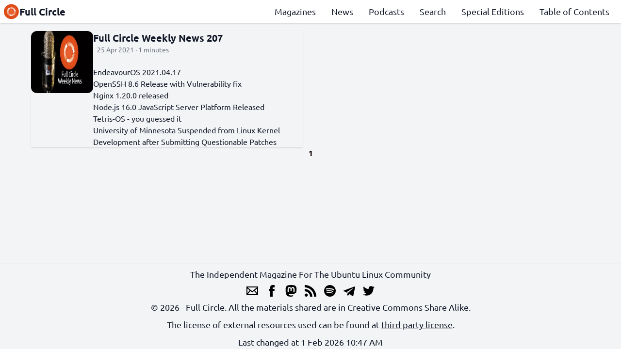

--- FILE ---
content_type: text/html
request_url: https://fullcirclemagazine.org/tags/node-js/
body_size: 2233
content:
<!doctype html><html><head><meta charset=UTF-8><meta name=viewport content="width=device-width,initial-scale=1"><title>Node-Js || Full Circle | An Independent Magazine For The Ubuntu Linux Community.</title><meta name=description content><meta property="og:title" content="Node-Js || Full Circle | An Independent Magazine For The Ubuntu Linux Community."><meta property="og:description" content><meta property="og:image" content="https://fullcirclemagazine.org/"><meta property="og:image:alt" content><meta name=twitter:card content="https://fullcirclemagazine.org/"><link rel=stylesheet href=/css/style.min.7ba91fd5230ad32d3a9ea97ea3114e1bb1bde68992fb3a5c930f89fae59fed3a.css integrity="sha256-e6kf1SMK0y06nql+oxFOG7G95omS+zpckw+J+uWf7To="><meta property="og:locale" content="en-US"><meta property="og:type" content="website"><meta property="og:url" content="https://fullcirclemagazine.org/tags/node-js/"><link rel=canonical href=https://fullcirclemagazine.org/tags/node-js/><meta name=keywords content="Linux,Free and Open Source,GNU"><meta name=author content="Full Circle Team"><link rel=icon href=https://fullcirclemagazine.org/logo.png><link rel=apple-touch-icon href=https://fullcirclemagazine.org/logo.png><link rel=alternate type=application/rss+xml href=https://fullcirclemagazine.org/tags/node-js/index.xml title="Full Circle | An Independent Magazine For The Ubuntu Linux Community."></head><body><header class="grid gap-2 items-center
fixed top-0 z-10 shadow p-2
w-full bg-white dark:bg-gray-900
transition-all duration-300" id=header><a class="col-start-1 col-span-1 row-start-1 row-span-1
flex flex-row gap-2 items-center justify-start justify-self-start
text-xl font-bold" href=https://fullcirclemagazine.org/><img class="w-8 h-8" width=2 height=2 src=https://fullcirclemagazine.org/assets/logo.webp alt="Full Circle | An Independent Magazine For The Ubuntu Linux Community.">Full Circle</a><nav class="col-start-1 col-span-2 row-start-2 row-span-1
lg:col-start-2 lg:col-span-2 lg:row-start-1 lg:row-span-1
self-center hidden lg:block
text-lg font-medium" id=sections><ul class="flex flex-col flex-grow
justify-evenly items-center
lg:flex-row lg:justify-end lg:items-start"><li class=lg:mx-4><a class="hover:underline focus:underline" href=/magazines/>Magazines</a></li><li class=lg:mx-4><a class="hover:underline focus:underline" href=/news/>News</a></li><li class=lg:mx-4><a class="hover:underline focus:underline" href=/podcasts/>Podcasts</a></li><li class=lg:mx-4><a class="hover:underline focus:underline" href=/search/>Search</a></li><li class=lg:mx-4><a class="hover:underline focus:underline" href=/special/>Special Editions</a></li><li class=lg:mx-4><a class="hover:underline focus:underline" href=https://goo.gl/tpOKqm>Table of Contents</a></li></ul></nav><button class="col-start-2 col-span-1 row-start-1 row-span-1
lg:hidden focus:outline-none
flex flex-row gap-2 justify-self-end content-center" id=menu aria-label=Menu>
<img class="dark:filter dark:invert w-6 h-6" width=2 height=2 src=https://fullcirclemagazine.org/icons/menu.svg alt="Navigation menu"></button></header><main><section class="grid gap-8 lg:grid-cols-2"><div class="flex flex-row gap-4 shadow group"><img src=https://fullcirclemagazine.org/covers/podcasts/fallback.webp alt="Full Circle Weekly News 207" height=144 width=144 class="max-h-32 w-32 rounded-xl"><div class="flex flex-col gap-2"><a href=https://fullcirclemagazine.org/podcasts/podcast-207/ class="text-xl font-bold text-ellipsis group-hover:text-fc-orange group-hover:underline">Full Circle Weekly News 207</a>
<span class="text-gray-500 text-sm px-2">25 Apr 2021 · 1 minutes</span><p class="hidden lg:block lg:h-6 lg:text-ellipsis lg:overflow-hidden"><ul><li><p><a href=https://endeavouros.com/news/our-april-release-is-available/>EndeavourOS 2021.04.17</a></p></li><li><p><a href=https://lists.mindrot.org/pipermail/openssh-unix-dev/2021-April/039306.html>OpenSSH 8.6 Release with Vulnerability fix</a></p></li><li><p><a href=http://nginx.org/>Nginx 1.20.0 released</a></p></li><li><p><a href=https://nodejs.org/en/blog/release/v16.0.0/>Node.js 16.0 JavaScript Server Platform Released</a></p></li><li><p><a href=https://github.com/jdah/tetris-os>Tetris-OS - you guessed it</a></p></li><li><p><a href=https://lkml.org/lkml/2021/4/21/143>University of Minnesota Suspended from Linux Kernel Development after Submitting Questionable Patches</a></p></p></div></div></section><div class="flex flex-row gap-4 place-content-center font-bold"><span class="text-fc-brown dark:text-gray-50">1</span></div></main><footer class="w-full grid gap-2 dark:bg-gray-800 dark:text-white items-center justify-center pt-2
lg:text-lg font-medium text-center shadow"><span>The Independent Magazine For The Ubuntu Linux Community</span><nav class="flex flex-row items-center justify-center"><a class="ml-2 mr-2" href=mailto:ronnie@fullcirclemagazine.org target=_blank><img class="w-6 h-6 filter dark:invert" width=2 height=2 src=https://fullcirclemagazine.org/icons/email.svg alt=Email>
</a><a class="ml-2 mr-2" href=http://www.facebook.com/fullcirclemagazine target=_blank><img class="w-6 h-6 filter dark:invert" width=2 height=2 src=https://fullcirclemagazine.org/icons/facebook.svg alt=Facebook>
</a><a class="ml-2 mr-2" href=https://mastodon.social/@fullcirclemagazine target=_blank><img class="w-6 h-6 filter dark:invert" width=2 height=2 src=https://fullcirclemagazine.org/icons/mastodon.svg alt=Mastodon>
</a><a class="ml-2 mr-2" href=/index.xml target=_blank><img class="w-6 h-6 filter dark:invert" width=2 height=2 src=https://fullcirclemagazine.org/icons/rss.svg alt="RSS Feed">
</a><a class="ml-2 mr-2" href=https://open.spotify.com/show/0AYBF3gfbHpYvhW0pnjPrK target=_blank><img class="w-6 h-6 filter dark:invert" width=2 height=2 src=https://fullcirclemagazine.org/icons/spotify.svg alt=Spotify>
</a><a class="ml-2 mr-2" href=https://t.me/joinchat/PujkVOnD00imwOKQ target=_blank><img class="w-6 h-6 filter dark:invert" width=2 height=2 src=https://fullcirclemagazine.org/icons/telegram.svg alt=Telegram>
</a><a class="ml-2 mr-2" href=http://twitter.com/fullcirclemag target=_blank><img class="w-6 h-6 filter dark:invert" width=2 height=2 src=https://fullcirclemagazine.org/icons/twitter.svg alt=Twitter></a></nav><span>© 2026 - Full Circle. All the materials shared are in Creative Commons Share Alike.</span>
<span>The license of external resources used can be found at <a href=https://gitlab.com/full-circle/fullcirclemagazine.org/-/blob/main/THIRD_PARTY_LICENSE target=_blank class=underline>third party license</a>.</span>
<span>Last changed at 1 Feb 2026 10:47 AM</span>
<script async src="https://www.googletagmanager.com/gtag/js?id=G-4YXSZC4PC3"></script><script>var dnt,doNotTrack=!1;if(!0&&(dnt=navigator.doNotTrack||window.doNotTrack||navigator.msDoNotTrack,doNotTrack=dnt=="1"||dnt=="yes"),!doNotTrack){window.dataLayer=window.dataLayer||[];function gtag(){dataLayer.push(arguments)}gtag("js",new Date),gtag("config","G-4YXSZC4PC3")}</script></footer><script src=https://fullcirclemagazine.org/js/script.js></script></body></html>